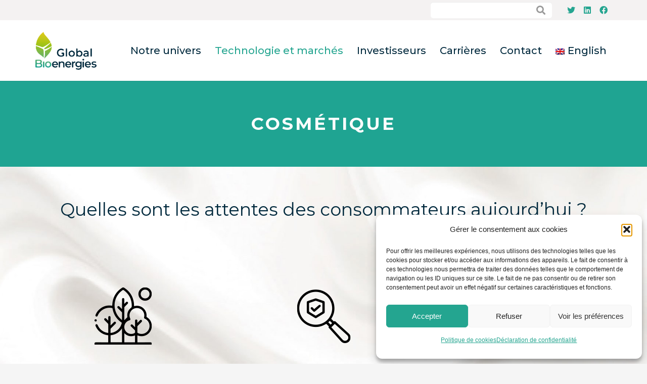

--- FILE ---
content_type: text/html; charset=utf-8
request_url: https://www.google.com/recaptcha/api2/anchor?ar=1&k=6LfbVKEaAAAAAO0DBJFtZv4xMdAM4yjL59yRCVW5&co=aHR0cHM6Ly93d3cuZ2xvYmFsLWJpb2VuZXJnaWVzLmNvbTo0NDM.&hl=en&v=PoyoqOPhxBO7pBk68S4YbpHZ&size=invisible&anchor-ms=20000&execute-ms=30000&cb=e970kgmhhenr
body_size: 48830
content:
<!DOCTYPE HTML><html dir="ltr" lang="en"><head><meta http-equiv="Content-Type" content="text/html; charset=UTF-8">
<meta http-equiv="X-UA-Compatible" content="IE=edge">
<title>reCAPTCHA</title>
<style type="text/css">
/* cyrillic-ext */
@font-face {
  font-family: 'Roboto';
  font-style: normal;
  font-weight: 400;
  font-stretch: 100%;
  src: url(//fonts.gstatic.com/s/roboto/v48/KFO7CnqEu92Fr1ME7kSn66aGLdTylUAMa3GUBHMdazTgWw.woff2) format('woff2');
  unicode-range: U+0460-052F, U+1C80-1C8A, U+20B4, U+2DE0-2DFF, U+A640-A69F, U+FE2E-FE2F;
}
/* cyrillic */
@font-face {
  font-family: 'Roboto';
  font-style: normal;
  font-weight: 400;
  font-stretch: 100%;
  src: url(//fonts.gstatic.com/s/roboto/v48/KFO7CnqEu92Fr1ME7kSn66aGLdTylUAMa3iUBHMdazTgWw.woff2) format('woff2');
  unicode-range: U+0301, U+0400-045F, U+0490-0491, U+04B0-04B1, U+2116;
}
/* greek-ext */
@font-face {
  font-family: 'Roboto';
  font-style: normal;
  font-weight: 400;
  font-stretch: 100%;
  src: url(//fonts.gstatic.com/s/roboto/v48/KFO7CnqEu92Fr1ME7kSn66aGLdTylUAMa3CUBHMdazTgWw.woff2) format('woff2');
  unicode-range: U+1F00-1FFF;
}
/* greek */
@font-face {
  font-family: 'Roboto';
  font-style: normal;
  font-weight: 400;
  font-stretch: 100%;
  src: url(//fonts.gstatic.com/s/roboto/v48/KFO7CnqEu92Fr1ME7kSn66aGLdTylUAMa3-UBHMdazTgWw.woff2) format('woff2');
  unicode-range: U+0370-0377, U+037A-037F, U+0384-038A, U+038C, U+038E-03A1, U+03A3-03FF;
}
/* math */
@font-face {
  font-family: 'Roboto';
  font-style: normal;
  font-weight: 400;
  font-stretch: 100%;
  src: url(//fonts.gstatic.com/s/roboto/v48/KFO7CnqEu92Fr1ME7kSn66aGLdTylUAMawCUBHMdazTgWw.woff2) format('woff2');
  unicode-range: U+0302-0303, U+0305, U+0307-0308, U+0310, U+0312, U+0315, U+031A, U+0326-0327, U+032C, U+032F-0330, U+0332-0333, U+0338, U+033A, U+0346, U+034D, U+0391-03A1, U+03A3-03A9, U+03B1-03C9, U+03D1, U+03D5-03D6, U+03F0-03F1, U+03F4-03F5, U+2016-2017, U+2034-2038, U+203C, U+2040, U+2043, U+2047, U+2050, U+2057, U+205F, U+2070-2071, U+2074-208E, U+2090-209C, U+20D0-20DC, U+20E1, U+20E5-20EF, U+2100-2112, U+2114-2115, U+2117-2121, U+2123-214F, U+2190, U+2192, U+2194-21AE, U+21B0-21E5, U+21F1-21F2, U+21F4-2211, U+2213-2214, U+2216-22FF, U+2308-230B, U+2310, U+2319, U+231C-2321, U+2336-237A, U+237C, U+2395, U+239B-23B7, U+23D0, U+23DC-23E1, U+2474-2475, U+25AF, U+25B3, U+25B7, U+25BD, U+25C1, U+25CA, U+25CC, U+25FB, U+266D-266F, U+27C0-27FF, U+2900-2AFF, U+2B0E-2B11, U+2B30-2B4C, U+2BFE, U+3030, U+FF5B, U+FF5D, U+1D400-1D7FF, U+1EE00-1EEFF;
}
/* symbols */
@font-face {
  font-family: 'Roboto';
  font-style: normal;
  font-weight: 400;
  font-stretch: 100%;
  src: url(//fonts.gstatic.com/s/roboto/v48/KFO7CnqEu92Fr1ME7kSn66aGLdTylUAMaxKUBHMdazTgWw.woff2) format('woff2');
  unicode-range: U+0001-000C, U+000E-001F, U+007F-009F, U+20DD-20E0, U+20E2-20E4, U+2150-218F, U+2190, U+2192, U+2194-2199, U+21AF, U+21E6-21F0, U+21F3, U+2218-2219, U+2299, U+22C4-22C6, U+2300-243F, U+2440-244A, U+2460-24FF, U+25A0-27BF, U+2800-28FF, U+2921-2922, U+2981, U+29BF, U+29EB, U+2B00-2BFF, U+4DC0-4DFF, U+FFF9-FFFB, U+10140-1018E, U+10190-1019C, U+101A0, U+101D0-101FD, U+102E0-102FB, U+10E60-10E7E, U+1D2C0-1D2D3, U+1D2E0-1D37F, U+1F000-1F0FF, U+1F100-1F1AD, U+1F1E6-1F1FF, U+1F30D-1F30F, U+1F315, U+1F31C, U+1F31E, U+1F320-1F32C, U+1F336, U+1F378, U+1F37D, U+1F382, U+1F393-1F39F, U+1F3A7-1F3A8, U+1F3AC-1F3AF, U+1F3C2, U+1F3C4-1F3C6, U+1F3CA-1F3CE, U+1F3D4-1F3E0, U+1F3ED, U+1F3F1-1F3F3, U+1F3F5-1F3F7, U+1F408, U+1F415, U+1F41F, U+1F426, U+1F43F, U+1F441-1F442, U+1F444, U+1F446-1F449, U+1F44C-1F44E, U+1F453, U+1F46A, U+1F47D, U+1F4A3, U+1F4B0, U+1F4B3, U+1F4B9, U+1F4BB, U+1F4BF, U+1F4C8-1F4CB, U+1F4D6, U+1F4DA, U+1F4DF, U+1F4E3-1F4E6, U+1F4EA-1F4ED, U+1F4F7, U+1F4F9-1F4FB, U+1F4FD-1F4FE, U+1F503, U+1F507-1F50B, U+1F50D, U+1F512-1F513, U+1F53E-1F54A, U+1F54F-1F5FA, U+1F610, U+1F650-1F67F, U+1F687, U+1F68D, U+1F691, U+1F694, U+1F698, U+1F6AD, U+1F6B2, U+1F6B9-1F6BA, U+1F6BC, U+1F6C6-1F6CF, U+1F6D3-1F6D7, U+1F6E0-1F6EA, U+1F6F0-1F6F3, U+1F6F7-1F6FC, U+1F700-1F7FF, U+1F800-1F80B, U+1F810-1F847, U+1F850-1F859, U+1F860-1F887, U+1F890-1F8AD, U+1F8B0-1F8BB, U+1F8C0-1F8C1, U+1F900-1F90B, U+1F93B, U+1F946, U+1F984, U+1F996, U+1F9E9, U+1FA00-1FA6F, U+1FA70-1FA7C, U+1FA80-1FA89, U+1FA8F-1FAC6, U+1FACE-1FADC, U+1FADF-1FAE9, U+1FAF0-1FAF8, U+1FB00-1FBFF;
}
/* vietnamese */
@font-face {
  font-family: 'Roboto';
  font-style: normal;
  font-weight: 400;
  font-stretch: 100%;
  src: url(//fonts.gstatic.com/s/roboto/v48/KFO7CnqEu92Fr1ME7kSn66aGLdTylUAMa3OUBHMdazTgWw.woff2) format('woff2');
  unicode-range: U+0102-0103, U+0110-0111, U+0128-0129, U+0168-0169, U+01A0-01A1, U+01AF-01B0, U+0300-0301, U+0303-0304, U+0308-0309, U+0323, U+0329, U+1EA0-1EF9, U+20AB;
}
/* latin-ext */
@font-face {
  font-family: 'Roboto';
  font-style: normal;
  font-weight: 400;
  font-stretch: 100%;
  src: url(//fonts.gstatic.com/s/roboto/v48/KFO7CnqEu92Fr1ME7kSn66aGLdTylUAMa3KUBHMdazTgWw.woff2) format('woff2');
  unicode-range: U+0100-02BA, U+02BD-02C5, U+02C7-02CC, U+02CE-02D7, U+02DD-02FF, U+0304, U+0308, U+0329, U+1D00-1DBF, U+1E00-1E9F, U+1EF2-1EFF, U+2020, U+20A0-20AB, U+20AD-20C0, U+2113, U+2C60-2C7F, U+A720-A7FF;
}
/* latin */
@font-face {
  font-family: 'Roboto';
  font-style: normal;
  font-weight: 400;
  font-stretch: 100%;
  src: url(//fonts.gstatic.com/s/roboto/v48/KFO7CnqEu92Fr1ME7kSn66aGLdTylUAMa3yUBHMdazQ.woff2) format('woff2');
  unicode-range: U+0000-00FF, U+0131, U+0152-0153, U+02BB-02BC, U+02C6, U+02DA, U+02DC, U+0304, U+0308, U+0329, U+2000-206F, U+20AC, U+2122, U+2191, U+2193, U+2212, U+2215, U+FEFF, U+FFFD;
}
/* cyrillic-ext */
@font-face {
  font-family: 'Roboto';
  font-style: normal;
  font-weight: 500;
  font-stretch: 100%;
  src: url(//fonts.gstatic.com/s/roboto/v48/KFO7CnqEu92Fr1ME7kSn66aGLdTylUAMa3GUBHMdazTgWw.woff2) format('woff2');
  unicode-range: U+0460-052F, U+1C80-1C8A, U+20B4, U+2DE0-2DFF, U+A640-A69F, U+FE2E-FE2F;
}
/* cyrillic */
@font-face {
  font-family: 'Roboto';
  font-style: normal;
  font-weight: 500;
  font-stretch: 100%;
  src: url(//fonts.gstatic.com/s/roboto/v48/KFO7CnqEu92Fr1ME7kSn66aGLdTylUAMa3iUBHMdazTgWw.woff2) format('woff2');
  unicode-range: U+0301, U+0400-045F, U+0490-0491, U+04B0-04B1, U+2116;
}
/* greek-ext */
@font-face {
  font-family: 'Roboto';
  font-style: normal;
  font-weight: 500;
  font-stretch: 100%;
  src: url(//fonts.gstatic.com/s/roboto/v48/KFO7CnqEu92Fr1ME7kSn66aGLdTylUAMa3CUBHMdazTgWw.woff2) format('woff2');
  unicode-range: U+1F00-1FFF;
}
/* greek */
@font-face {
  font-family: 'Roboto';
  font-style: normal;
  font-weight: 500;
  font-stretch: 100%;
  src: url(//fonts.gstatic.com/s/roboto/v48/KFO7CnqEu92Fr1ME7kSn66aGLdTylUAMa3-UBHMdazTgWw.woff2) format('woff2');
  unicode-range: U+0370-0377, U+037A-037F, U+0384-038A, U+038C, U+038E-03A1, U+03A3-03FF;
}
/* math */
@font-face {
  font-family: 'Roboto';
  font-style: normal;
  font-weight: 500;
  font-stretch: 100%;
  src: url(//fonts.gstatic.com/s/roboto/v48/KFO7CnqEu92Fr1ME7kSn66aGLdTylUAMawCUBHMdazTgWw.woff2) format('woff2');
  unicode-range: U+0302-0303, U+0305, U+0307-0308, U+0310, U+0312, U+0315, U+031A, U+0326-0327, U+032C, U+032F-0330, U+0332-0333, U+0338, U+033A, U+0346, U+034D, U+0391-03A1, U+03A3-03A9, U+03B1-03C9, U+03D1, U+03D5-03D6, U+03F0-03F1, U+03F4-03F5, U+2016-2017, U+2034-2038, U+203C, U+2040, U+2043, U+2047, U+2050, U+2057, U+205F, U+2070-2071, U+2074-208E, U+2090-209C, U+20D0-20DC, U+20E1, U+20E5-20EF, U+2100-2112, U+2114-2115, U+2117-2121, U+2123-214F, U+2190, U+2192, U+2194-21AE, U+21B0-21E5, U+21F1-21F2, U+21F4-2211, U+2213-2214, U+2216-22FF, U+2308-230B, U+2310, U+2319, U+231C-2321, U+2336-237A, U+237C, U+2395, U+239B-23B7, U+23D0, U+23DC-23E1, U+2474-2475, U+25AF, U+25B3, U+25B7, U+25BD, U+25C1, U+25CA, U+25CC, U+25FB, U+266D-266F, U+27C0-27FF, U+2900-2AFF, U+2B0E-2B11, U+2B30-2B4C, U+2BFE, U+3030, U+FF5B, U+FF5D, U+1D400-1D7FF, U+1EE00-1EEFF;
}
/* symbols */
@font-face {
  font-family: 'Roboto';
  font-style: normal;
  font-weight: 500;
  font-stretch: 100%;
  src: url(//fonts.gstatic.com/s/roboto/v48/KFO7CnqEu92Fr1ME7kSn66aGLdTylUAMaxKUBHMdazTgWw.woff2) format('woff2');
  unicode-range: U+0001-000C, U+000E-001F, U+007F-009F, U+20DD-20E0, U+20E2-20E4, U+2150-218F, U+2190, U+2192, U+2194-2199, U+21AF, U+21E6-21F0, U+21F3, U+2218-2219, U+2299, U+22C4-22C6, U+2300-243F, U+2440-244A, U+2460-24FF, U+25A0-27BF, U+2800-28FF, U+2921-2922, U+2981, U+29BF, U+29EB, U+2B00-2BFF, U+4DC0-4DFF, U+FFF9-FFFB, U+10140-1018E, U+10190-1019C, U+101A0, U+101D0-101FD, U+102E0-102FB, U+10E60-10E7E, U+1D2C0-1D2D3, U+1D2E0-1D37F, U+1F000-1F0FF, U+1F100-1F1AD, U+1F1E6-1F1FF, U+1F30D-1F30F, U+1F315, U+1F31C, U+1F31E, U+1F320-1F32C, U+1F336, U+1F378, U+1F37D, U+1F382, U+1F393-1F39F, U+1F3A7-1F3A8, U+1F3AC-1F3AF, U+1F3C2, U+1F3C4-1F3C6, U+1F3CA-1F3CE, U+1F3D4-1F3E0, U+1F3ED, U+1F3F1-1F3F3, U+1F3F5-1F3F7, U+1F408, U+1F415, U+1F41F, U+1F426, U+1F43F, U+1F441-1F442, U+1F444, U+1F446-1F449, U+1F44C-1F44E, U+1F453, U+1F46A, U+1F47D, U+1F4A3, U+1F4B0, U+1F4B3, U+1F4B9, U+1F4BB, U+1F4BF, U+1F4C8-1F4CB, U+1F4D6, U+1F4DA, U+1F4DF, U+1F4E3-1F4E6, U+1F4EA-1F4ED, U+1F4F7, U+1F4F9-1F4FB, U+1F4FD-1F4FE, U+1F503, U+1F507-1F50B, U+1F50D, U+1F512-1F513, U+1F53E-1F54A, U+1F54F-1F5FA, U+1F610, U+1F650-1F67F, U+1F687, U+1F68D, U+1F691, U+1F694, U+1F698, U+1F6AD, U+1F6B2, U+1F6B9-1F6BA, U+1F6BC, U+1F6C6-1F6CF, U+1F6D3-1F6D7, U+1F6E0-1F6EA, U+1F6F0-1F6F3, U+1F6F7-1F6FC, U+1F700-1F7FF, U+1F800-1F80B, U+1F810-1F847, U+1F850-1F859, U+1F860-1F887, U+1F890-1F8AD, U+1F8B0-1F8BB, U+1F8C0-1F8C1, U+1F900-1F90B, U+1F93B, U+1F946, U+1F984, U+1F996, U+1F9E9, U+1FA00-1FA6F, U+1FA70-1FA7C, U+1FA80-1FA89, U+1FA8F-1FAC6, U+1FACE-1FADC, U+1FADF-1FAE9, U+1FAF0-1FAF8, U+1FB00-1FBFF;
}
/* vietnamese */
@font-face {
  font-family: 'Roboto';
  font-style: normal;
  font-weight: 500;
  font-stretch: 100%;
  src: url(//fonts.gstatic.com/s/roboto/v48/KFO7CnqEu92Fr1ME7kSn66aGLdTylUAMa3OUBHMdazTgWw.woff2) format('woff2');
  unicode-range: U+0102-0103, U+0110-0111, U+0128-0129, U+0168-0169, U+01A0-01A1, U+01AF-01B0, U+0300-0301, U+0303-0304, U+0308-0309, U+0323, U+0329, U+1EA0-1EF9, U+20AB;
}
/* latin-ext */
@font-face {
  font-family: 'Roboto';
  font-style: normal;
  font-weight: 500;
  font-stretch: 100%;
  src: url(//fonts.gstatic.com/s/roboto/v48/KFO7CnqEu92Fr1ME7kSn66aGLdTylUAMa3KUBHMdazTgWw.woff2) format('woff2');
  unicode-range: U+0100-02BA, U+02BD-02C5, U+02C7-02CC, U+02CE-02D7, U+02DD-02FF, U+0304, U+0308, U+0329, U+1D00-1DBF, U+1E00-1E9F, U+1EF2-1EFF, U+2020, U+20A0-20AB, U+20AD-20C0, U+2113, U+2C60-2C7F, U+A720-A7FF;
}
/* latin */
@font-face {
  font-family: 'Roboto';
  font-style: normal;
  font-weight: 500;
  font-stretch: 100%;
  src: url(//fonts.gstatic.com/s/roboto/v48/KFO7CnqEu92Fr1ME7kSn66aGLdTylUAMa3yUBHMdazQ.woff2) format('woff2');
  unicode-range: U+0000-00FF, U+0131, U+0152-0153, U+02BB-02BC, U+02C6, U+02DA, U+02DC, U+0304, U+0308, U+0329, U+2000-206F, U+20AC, U+2122, U+2191, U+2193, U+2212, U+2215, U+FEFF, U+FFFD;
}
/* cyrillic-ext */
@font-face {
  font-family: 'Roboto';
  font-style: normal;
  font-weight: 900;
  font-stretch: 100%;
  src: url(//fonts.gstatic.com/s/roboto/v48/KFO7CnqEu92Fr1ME7kSn66aGLdTylUAMa3GUBHMdazTgWw.woff2) format('woff2');
  unicode-range: U+0460-052F, U+1C80-1C8A, U+20B4, U+2DE0-2DFF, U+A640-A69F, U+FE2E-FE2F;
}
/* cyrillic */
@font-face {
  font-family: 'Roboto';
  font-style: normal;
  font-weight: 900;
  font-stretch: 100%;
  src: url(//fonts.gstatic.com/s/roboto/v48/KFO7CnqEu92Fr1ME7kSn66aGLdTylUAMa3iUBHMdazTgWw.woff2) format('woff2');
  unicode-range: U+0301, U+0400-045F, U+0490-0491, U+04B0-04B1, U+2116;
}
/* greek-ext */
@font-face {
  font-family: 'Roboto';
  font-style: normal;
  font-weight: 900;
  font-stretch: 100%;
  src: url(//fonts.gstatic.com/s/roboto/v48/KFO7CnqEu92Fr1ME7kSn66aGLdTylUAMa3CUBHMdazTgWw.woff2) format('woff2');
  unicode-range: U+1F00-1FFF;
}
/* greek */
@font-face {
  font-family: 'Roboto';
  font-style: normal;
  font-weight: 900;
  font-stretch: 100%;
  src: url(//fonts.gstatic.com/s/roboto/v48/KFO7CnqEu92Fr1ME7kSn66aGLdTylUAMa3-UBHMdazTgWw.woff2) format('woff2');
  unicode-range: U+0370-0377, U+037A-037F, U+0384-038A, U+038C, U+038E-03A1, U+03A3-03FF;
}
/* math */
@font-face {
  font-family: 'Roboto';
  font-style: normal;
  font-weight: 900;
  font-stretch: 100%;
  src: url(//fonts.gstatic.com/s/roboto/v48/KFO7CnqEu92Fr1ME7kSn66aGLdTylUAMawCUBHMdazTgWw.woff2) format('woff2');
  unicode-range: U+0302-0303, U+0305, U+0307-0308, U+0310, U+0312, U+0315, U+031A, U+0326-0327, U+032C, U+032F-0330, U+0332-0333, U+0338, U+033A, U+0346, U+034D, U+0391-03A1, U+03A3-03A9, U+03B1-03C9, U+03D1, U+03D5-03D6, U+03F0-03F1, U+03F4-03F5, U+2016-2017, U+2034-2038, U+203C, U+2040, U+2043, U+2047, U+2050, U+2057, U+205F, U+2070-2071, U+2074-208E, U+2090-209C, U+20D0-20DC, U+20E1, U+20E5-20EF, U+2100-2112, U+2114-2115, U+2117-2121, U+2123-214F, U+2190, U+2192, U+2194-21AE, U+21B0-21E5, U+21F1-21F2, U+21F4-2211, U+2213-2214, U+2216-22FF, U+2308-230B, U+2310, U+2319, U+231C-2321, U+2336-237A, U+237C, U+2395, U+239B-23B7, U+23D0, U+23DC-23E1, U+2474-2475, U+25AF, U+25B3, U+25B7, U+25BD, U+25C1, U+25CA, U+25CC, U+25FB, U+266D-266F, U+27C0-27FF, U+2900-2AFF, U+2B0E-2B11, U+2B30-2B4C, U+2BFE, U+3030, U+FF5B, U+FF5D, U+1D400-1D7FF, U+1EE00-1EEFF;
}
/* symbols */
@font-face {
  font-family: 'Roboto';
  font-style: normal;
  font-weight: 900;
  font-stretch: 100%;
  src: url(//fonts.gstatic.com/s/roboto/v48/KFO7CnqEu92Fr1ME7kSn66aGLdTylUAMaxKUBHMdazTgWw.woff2) format('woff2');
  unicode-range: U+0001-000C, U+000E-001F, U+007F-009F, U+20DD-20E0, U+20E2-20E4, U+2150-218F, U+2190, U+2192, U+2194-2199, U+21AF, U+21E6-21F0, U+21F3, U+2218-2219, U+2299, U+22C4-22C6, U+2300-243F, U+2440-244A, U+2460-24FF, U+25A0-27BF, U+2800-28FF, U+2921-2922, U+2981, U+29BF, U+29EB, U+2B00-2BFF, U+4DC0-4DFF, U+FFF9-FFFB, U+10140-1018E, U+10190-1019C, U+101A0, U+101D0-101FD, U+102E0-102FB, U+10E60-10E7E, U+1D2C0-1D2D3, U+1D2E0-1D37F, U+1F000-1F0FF, U+1F100-1F1AD, U+1F1E6-1F1FF, U+1F30D-1F30F, U+1F315, U+1F31C, U+1F31E, U+1F320-1F32C, U+1F336, U+1F378, U+1F37D, U+1F382, U+1F393-1F39F, U+1F3A7-1F3A8, U+1F3AC-1F3AF, U+1F3C2, U+1F3C4-1F3C6, U+1F3CA-1F3CE, U+1F3D4-1F3E0, U+1F3ED, U+1F3F1-1F3F3, U+1F3F5-1F3F7, U+1F408, U+1F415, U+1F41F, U+1F426, U+1F43F, U+1F441-1F442, U+1F444, U+1F446-1F449, U+1F44C-1F44E, U+1F453, U+1F46A, U+1F47D, U+1F4A3, U+1F4B0, U+1F4B3, U+1F4B9, U+1F4BB, U+1F4BF, U+1F4C8-1F4CB, U+1F4D6, U+1F4DA, U+1F4DF, U+1F4E3-1F4E6, U+1F4EA-1F4ED, U+1F4F7, U+1F4F9-1F4FB, U+1F4FD-1F4FE, U+1F503, U+1F507-1F50B, U+1F50D, U+1F512-1F513, U+1F53E-1F54A, U+1F54F-1F5FA, U+1F610, U+1F650-1F67F, U+1F687, U+1F68D, U+1F691, U+1F694, U+1F698, U+1F6AD, U+1F6B2, U+1F6B9-1F6BA, U+1F6BC, U+1F6C6-1F6CF, U+1F6D3-1F6D7, U+1F6E0-1F6EA, U+1F6F0-1F6F3, U+1F6F7-1F6FC, U+1F700-1F7FF, U+1F800-1F80B, U+1F810-1F847, U+1F850-1F859, U+1F860-1F887, U+1F890-1F8AD, U+1F8B0-1F8BB, U+1F8C0-1F8C1, U+1F900-1F90B, U+1F93B, U+1F946, U+1F984, U+1F996, U+1F9E9, U+1FA00-1FA6F, U+1FA70-1FA7C, U+1FA80-1FA89, U+1FA8F-1FAC6, U+1FACE-1FADC, U+1FADF-1FAE9, U+1FAF0-1FAF8, U+1FB00-1FBFF;
}
/* vietnamese */
@font-face {
  font-family: 'Roboto';
  font-style: normal;
  font-weight: 900;
  font-stretch: 100%;
  src: url(//fonts.gstatic.com/s/roboto/v48/KFO7CnqEu92Fr1ME7kSn66aGLdTylUAMa3OUBHMdazTgWw.woff2) format('woff2');
  unicode-range: U+0102-0103, U+0110-0111, U+0128-0129, U+0168-0169, U+01A0-01A1, U+01AF-01B0, U+0300-0301, U+0303-0304, U+0308-0309, U+0323, U+0329, U+1EA0-1EF9, U+20AB;
}
/* latin-ext */
@font-face {
  font-family: 'Roboto';
  font-style: normal;
  font-weight: 900;
  font-stretch: 100%;
  src: url(//fonts.gstatic.com/s/roboto/v48/KFO7CnqEu92Fr1ME7kSn66aGLdTylUAMa3KUBHMdazTgWw.woff2) format('woff2');
  unicode-range: U+0100-02BA, U+02BD-02C5, U+02C7-02CC, U+02CE-02D7, U+02DD-02FF, U+0304, U+0308, U+0329, U+1D00-1DBF, U+1E00-1E9F, U+1EF2-1EFF, U+2020, U+20A0-20AB, U+20AD-20C0, U+2113, U+2C60-2C7F, U+A720-A7FF;
}
/* latin */
@font-face {
  font-family: 'Roboto';
  font-style: normal;
  font-weight: 900;
  font-stretch: 100%;
  src: url(//fonts.gstatic.com/s/roboto/v48/KFO7CnqEu92Fr1ME7kSn66aGLdTylUAMa3yUBHMdazQ.woff2) format('woff2');
  unicode-range: U+0000-00FF, U+0131, U+0152-0153, U+02BB-02BC, U+02C6, U+02DA, U+02DC, U+0304, U+0308, U+0329, U+2000-206F, U+20AC, U+2122, U+2191, U+2193, U+2212, U+2215, U+FEFF, U+FFFD;
}

</style>
<link rel="stylesheet" type="text/css" href="https://www.gstatic.com/recaptcha/releases/PoyoqOPhxBO7pBk68S4YbpHZ/styles__ltr.css">
<script nonce="liGDufVFIRJrjKroJKz5Kg" type="text/javascript">window['__recaptcha_api'] = 'https://www.google.com/recaptcha/api2/';</script>
<script type="text/javascript" src="https://www.gstatic.com/recaptcha/releases/PoyoqOPhxBO7pBk68S4YbpHZ/recaptcha__en.js" nonce="liGDufVFIRJrjKroJKz5Kg">
      
    </script></head>
<body><div id="rc-anchor-alert" class="rc-anchor-alert"></div>
<input type="hidden" id="recaptcha-token" value="[base64]">
<script type="text/javascript" nonce="liGDufVFIRJrjKroJKz5Kg">
      recaptcha.anchor.Main.init("[\x22ainput\x22,[\x22bgdata\x22,\x22\x22,\[base64]/[base64]/bmV3IFpbdF0obVswXSk6Sz09Mj9uZXcgWlt0XShtWzBdLG1bMV0pOks9PTM/bmV3IFpbdF0obVswXSxtWzFdLG1bMl0pOks9PTQ/[base64]/[base64]/[base64]/[base64]/[base64]/[base64]/[base64]/[base64]/[base64]/[base64]/[base64]/[base64]/[base64]/[base64]\\u003d\\u003d\x22,\[base64]\x22,\x22w5Jjwo3CjhZuOH5nw49dwpJxGFJ1dUhnw4Ilw6FMw53DqEgWC0/CrcK3w6t0w5YBw6zCo8KawqPDisKpWcOPeAxkw6RQwoIuw6EGw6YHwpvDkQLClknCm8O/w5B5OHxEwrnDmsKcYMO7VUc5wq8SDxMWQ8OhSwcTfMOUPsOsw6rDrcKXUl3CscK7TTJoT3Znw4jCnDjDvmDDvVIoQ8KwVgrCuV5pZ8KMCMOGPcOQw7/DlMKuBnAPw4LCtMOUw5kITg9dbG/ClTJAw67CnMKPUGzClnV8BwrDtXbDkMKdMTtyKVjDpXpsw7wmwrzCmsONwq7DuWTDrcKQHsOnw7TCnQo/wr/CoF7DuVAzaEnDsTN/wrMWPcO3w70gw5tWwqgtw7wow65GNcKJw7waw5/DqSUzIRLCi8KWfcOoPcOPw6gzJcO7Xz/Cv1UHwqfCjjvDiUZ9wqcAw58VDBUnEwzDijTDmsOYFMOqQxfDqsKYw5VjJChIw7PCsMKlRSzDsAlgw7rDtMKywovCgsKIbcKTc3h5WQZjwpIcwrJdw6RpwobClnLDo1nDgCJtw4/DtXs4w4pTfUxTw53ChC7DuMKgJy5dH3LDkWPCuMKqKlrClcOFw4RGFRwfwrwQVcK2HMKVwrdIw6YLYMO0YcKkwodAwr3Cn3PCmsKuwrs6UMK/[base64]/Ct0LCpMKaOV3CjkrCtjpYwqnDgWzCicOjwovCkyhfRMKcR8K3w79WSsKsw7MWU8KPwo/CtSlhYB09GEHDvRJ7woQ6TUIeRxkkw50MwrXDtxFWDcOeZDvDtT3CnGTDqcKSYcKzw55BVQAuwqQbeEMlRsOHf3MlwpjDqzBtwpZtV8KHPAcwAcOHw5HDksOOwqLDkMONZsOnwoAYTcKWw7vDpsOjwrfDtVkBZgrDsEkqwqXCjW3DjiA3wpYLCsO/wrHDtMOQw5fChcO2C2LDji8vw7rDvcOfAcO1w7kbw7TDn03DvgvDnVPChk9bXsOychvDiRd/w4rDjlsWwq5sw6UaL0vDlMOmEsKTbsKBSMOZU8KzcsOSYi5MKMK7VcOwQXROw6jCii7CmGnCiDDCsVDDkWxMw6YkNMOoUHErwp/[base64]/DikjDjcOaTTENfsK7w7Nbw5rDiFXDt8ORDcO8ejbDlHbDrMKMO8OuBEc/w5Yba8OhwpEPFcOLLRQawq/Cj8OlwqtbwocUUj7DhlUIw73Dq8KzwpXDksOYwoJcGBLCmsKhEFoXwo3DvsKzLwo8f8OswqrChjnDo8OjAm8uwo/[base64]/DrsOBwofDnsKCw6cNQSs6w4IEEsOAN8OwAwTClMKOwq/CjMOsZMKXwrMNAMKZwovCucKxwqkzUMKAAsKRFy3DuMKUwq8Yw5RGwpnCmgLCp8Okw4/[base64]/[base64]/DsnfDu8KXKDLDlXo2wrXCnsOJwqQPwpPCkMOhwpnDnDrDmHwSQUHCpD8bI8KifsO/w4E6fcKAbMOtNX0Jw5jChsOFTRXCpMK5wrgMcX/DlcO/w6hBwqcVDcOuBcK/MALCpUJKC8Ktw5PDmh0tWMODDMOew4UResOBwpUkOGohwps+OmbCn8Onw7ZqTTPDsGpgKjDDpxg4IMO3wqXChCEqw6jDicKJw7cuBsKiw7PDhcOUOcOKw7vDgwfDmTgzUMK5wpEZw6p2GMKIwps+TMKaw5nCml9pNB3Dgh04F1xnw6LCjF/CisKfw5HDk0x/BcKGbQbChn7DhCjDpCPDmDvDosKOw5PCjy1XwoIxIMOqworCjEXCr8O7X8O0w4nDuCIQSELDocOKwp3DpWcyPmjDj8KHWMKEw5N/w5nDhsKHBAjCj2DDokDDucO2wp/CpkdldcKXKcKqKcOGw5N+wqHDmAnDu8OtwogvAcKcPsKadcK/dMKEw4hkw6BMwod9csOIwoPDi8OawooLw7DCpsO9wqMMw45Bwp8EwpHDoFlEw5FAw6vDrsKJwrnCgzHCt07Dvw/DnxfCrMOpwoLDsMKhw45dPww8A2pAUnLCvSrDiMOYw43CrMKob8Kjw49sH3/CulAxRwnDrnxoFcOcHcKvDTLCsyDDtgrCmyrDsxrCp8OaP3hww6vDocO/O0LChsKMZcOwwrJ8wr3DjMO6wp3CtsOIw4LDrMO8D8OKV3/[base64]/[base64]/CtMKmc8Ocw4kwYsKhV2Eqw71Aw4NlTMOYQsK6JcOXBGVWwpzDo8OIFkBPZHlLQ2ZYNzXDkmURUcO4VsO5w7rDq8KKPTZVcMObOBkme8K1w6TCtidQwqpqeRfCj2xRbljDmcOMwprDusK9U1fCiTBbYAHDgE7CnMKjBg/DnEFhwqLCgcOmw73DoznDkkMFw63Ck8OTwq0Rw5TCmcOTX8OGM8KPw5/[base64]/DvMO4wph+w6HDgMOtB8Kcwph4w5M8O2YywolKFU7CgzbCtj/Dq2nDqjvDvxRqw6fChR7DtcObw5rCuyXCqsOabzZ1wptXw7Aowo7DpsOsWQRjwrcbwqBgXMK8W8ObXcOIG0haXsOzEQ3Dm8Obc8KkcFt5wq3DmMO8w5XDksO/F1sowoVPDCvCsxjDp8OlHcKHwq3DmyrDhMOOw6V+w6Y/wolgwoFgw6vCoglRw4MxcyZHw4XDr8Kaw5HDpsO9wpLDv8OZwoMddzs6acKVwqwcalMpQBAAan7DuMKyw5YsCsKFwpwDMsOGBHnClxbCqMO3wpHDvwVawrrCh1JHAsKYw4TDqX4tAMOxeFjDnMKow5vDr8KXNMO/e8OswoXCtRXDrj9iNm7DmcKYK8Ozwq7CgG3ClMKyw5xEw4DCjWDCmlfCtMOvecO3w6EWXMKRw5vDgMOww5xHwrPDqXDCrDZhUmIsFHcbOsOgXkbCpzvDg8Olwr/DmcONw6Euw67CslFLwoRYwqTDrMKhdQkXJ8K8XMOwGsOPwqPDucKEw6XCi1/Ckw4qIMO1U8KaEcKtTsOqw4XDny4Zw7LCgT1UwpMwwrAhwpvDksOhwo3DgVPDsXrDiMOKbG3CkCDCmcOVNnBiw55jw57DvMOKw49ZAArCmMOHAm5mE0AlIMO/wq9Nwr9iKjtRw6hFworCi8OKw5/[base64]/w4xTTcOjLsOTEgLCjsOxEsOYdsOrw5QyfcKTwr3Dh3JQwqo7NCwhMsO4fhzCgmdXEcOldMK7w7DDjQjDhBzDrEgfwo3CtEJvwpTCvAApIBnDucO4w58Iw7VNAj/CsUxGwqjClnt7PDnDnsOgw5rDpClDRcObw5Vdw7nCs8KCwpPDlMOpPsKkwpIGIsOcf8KtQsOubHwLwoXCu8KnbcK0YRgcUcOgFGrDkcOlwo18UxvDsgrDjTLCvcK8w5zDnQzCrHHDt8OxwqMFw5Rxwrx7wpzCscKtwrXCmQZfw5Z/fW7Dv8KHwqtHf14rVGt5SkvDp8OOfHNCXjJeP8KFMcOKKMKvXDnCl8OOFCXDo8KJB8K9w47DuRt1PDYdwqIFesObwrDClh9PIMKIdCbDocOgwoNbwq4iFMOyVjDDmBnCiRA/w6Ilw5/DqsKTw5bCkHceJEJBX8OXA8K/K8OxwrvDtidLwoLCicO7bhMTXsOhBMOowoPDvcO2HjLDh8K0w5w2w7I+ZR3CsMKGOQHCpjJVw4HCmMKObMKmwp7Cv14dw53CksKpCsOcN8OEwrUBEUrCuj4eb2RmwpDCsAcHPMK8w5TCnB7DoMO+wrQ6PSjCmk3DmMOxwr5KLGMrw5QyEDnDuz/CnsK+VWFHw5fDkA44MlcaLmoEaSrDuDFbw5drw7pvL8ODw4hXc8OFAcKewopjw5sudglAw4DDrFxqw6lqXsOmw4MZw5rDuFzCsW4PPcOrwoFHwqR/[base64]/DicKmTxbDuH/DvXLCm8OuFVwSMmchw65owr4yw7VfVxR7w4nCqsKww5vDsmQSwrsbwpLDm8OXw5wqw4HDt8Oef2AawptWaxVPwqjCk285WcOUwpHCi2phbk3Cr20rw73CsEVpw57CusOydwJkW0HCkxfDjgoLdGx6w5JDw4EvLsO+wpPCl8KDHggGwrt0AR/Ck8KAw6w6w6VGw5/ColXCicKsEzjCkDhaecOJTSfDtQkzasKpw79APFxiR8K1w4oWPcKeEcKzGWRwJ3zChsOxQ8OtbW/CrcO0Ty7Co1/[base64]/Dhm1SIjvCnmJgB8KGJxJzwpXCksKUQkvDicKjZMKNw63ClsKbP8K5woxjwrvDj8KHcMOKw4zCl8K6esKTGW7CkTnDgTQ9bMK9w7zDgMOMw65TwoIZL8KPw7VeOzLDgl5BMcKMJMKRSCAkw51vfMOKdsKiwofCn8Kdw4RsYATDr8KswqLCvUrDky/DmMK3SsK0worCl1TDm2bDv2HDgn4lwqwcS8Oiw5/Cs8O4w54ZwoXDlcOJVCFww4xYd8OtX2dKwoQow5fColtDLVLCijXCocKaw6VcWsO1wp8yw5w/w6rDh8KfClxbwpPCligTbsKEGcO/bMKswqjCrWwoWMOkwojCrMO4PWVcw5TCqsOLwrVEMMOpw6nCkmYqMEjCuA3CtMOowo0WwozDpMOEw7XDsBnDtk3DoQDDk8OBwoxIw6NMZsK+woR/ZyYYW8K4H0ljfcKFwo0Mw5XDsgzDnVfDo3DCicKNwrXCozXDqcKuwozDqkrDl8ODw4/Cgwwaw4ESw6Jgw6s4U14wN8KPw4AGwrzDsMOAwr/CscKtZC/CnsK2Z0wlcMK0bcKBasOnw4FgTsKgwq07NxfDgsKWwonCuWFVwonDvjbDoQPCuBQ6JnYwwqrCnX/CucKpRMOOwr8FEcKEM8KJwpzCg0B4R20tJsK7w7AZwpN7wrJJw6TDoRvCncOCw5Q2w4zCsGoQw4s0c8OKfW3DvMKowpvDqTvDn8K9woTCqQE/wq53wokewoRfwrMMBMOfW2LDk0bCp8KUGFTCn8KIworCu8OcPgl0w5jDlwtNXyHDtmXDoXM2woZzwo7DnMO+Gj9kwrUjW8KjBDvDrGhBWcKnwoHDlC3Cj8KUwo4eRSPDs1tROUjCqUAQw5vChU1Sw4zDlsKzQ1DDhsOow7vDlGJ/M0URw797DWjCnmhlwqrDlMKmwojDjDTCl8OncSrCt1jCgFtPUAMiw5w3RMOvAsK+w5PCnyXDhXHCl3FsaTw6wqo9H8KGwr9sw6sJeE5fE8O0ZBzCk8OhREEsw4/DnmnCnEfDnj7Co1dlWkw6w6EOw4XDh3nCqFvDlcOowpo6wqLCoXgGLgJzwofCsF0LLTtrLR7CvMKaw5UrwpRmw6IuHsOUB8Kjw4NewrkdfCLDs8OYw4lVw5zCrDMqwq48bsKxw6DDoMKKesOmAFvDusOWw5/DnyZ9cUg2wowFG8KVOMKwYELCoMORw5nCi8OkBsOeBmcKIw1+wrfCvQQkw6HDsALCr3VpwpLCl8O+w7HDkz7DssKRGH8PG8Kzw63DhV5JwoPDm8O/[base64]/CvsO3wr3DncKUfMO4E8OXNMKxZ8KnDsOHWyjCsxUJO8KXw5vCn8OOw7HDhj4hOMOOwoLClcOCGmICwrPCnsKPIgLDoH0lbXHCsAIaecKYXDLDtwonU2fDnsKIWi7ClkYTwqsoAcOiZsKHw5zDscOLwqNUwrLClSbCvMK8wpXCr2U0wq/CnMKCwopGwrggDMKNw4MJBcKEUEMuw5DCqsKbw6ZhwrdHwqTCnsK7bcOpOcOoOsKDXcKuw5kWaSzCkE/CssOkwpYCLMO/XcKbDRbDi8KMwp48wrXClTjDl13CiMOGw5pxwrJRZ8K/wpnDkMO6MMKnasO8wonDkG8jw4FKVyxnwrcyw50Jwrsuay8Swq7Chw8Sf8KTw5lCw6bDoTTCvwk1cnPDmXXCuMO+wpZKwqHCsD7DisO7wqvCr8OSVSVZwp3CpsO/[base64]/wrTDi8OqwrpFHxkSwozCh8OBa1DDk8KIT8Oaw4QYw5gaIcOvN8OYHsKFw4wvJcOoAnHCpEsDFBAVwofCuEorw7nCosK2NMKaL8O8wqrDu8OLMn3Dk8O4GXo2w4TCj8OoM8KjJHHDk8KIQCPCucOAwqNiw4hqw7HDj8KVRSd2KMOWSV7CpUpCAMKfIx/[base64]/CpzXDrMKzHsOmw4zDn11NOW/[base64]/Dj4/NQUFNsKASMONT8OHJh/[base64]/Dm8KRwpfCsjjDlMKQTsOAwps3wrTDkcKKw5fChsOxM8KhWEJKTsKodBXDpg7CoMK6MMOQwrnDi8OiPF8ywoLDl8ODwrkBw6PCvijDtsO0wonDnsKQw4XCtcOSw440FwNsMifDk0Mpw4IIwq9bLHZAOk7DssOgw5HCtV/CusOrPSfDigfChcKQfcKIS0DCo8OGEsKmwoFAaHlAHsKZwpFcw6DDrh1Twr/DqsKdG8KWwoEtw6gyHcKRJirClcKeIcKzNARwwovDq8OVBMK4wrYNwoRwbjJAw6bDgikqccK3KMKBKXR+w5FLw5TCocOBIcORw69kJcOnAsKfQzRbwoTCncKAKsKsOsKveMO6YcOTasK1NWAjHcKCwrspw7TCjcOcw4JMOVnChsOaw4PCjB9OFlcQwq/CgmgDwqLDs2LDnMKHwos6VCrClcK5dgDDh8OVdVPCgwXCvVFqI8KNwpDCpcKbwpNIcsKXBMKew44Iw5TCv3QEcMO/UcKnZgopwqrDk3MXwpIpKsK2ZMOcIVXDunAnPsOwwo/[base64]/CiAFGwonDsAPCicOUFj/[base64]/DscKmYDPDtMOEw6XDj8KTbxpLNcKiwpbDm24ifmcvwq8rXHXDpG7Dny9RVMK5w6UTw4nDu0DDt1zDpGfDrVPDjzDCssKfCsKhW2Q2w7YpISV5w44jw4IlL8KLbVJ1KQYjDDhUwqvDjDbCjA/DgMOGw6wqwpgmw6nDnMKiw4dxQcOVwoHDucORISTCgGPDpsK7wqQRwqUAw4Y6UmTCsUsLw6YKUyHCmcOfJ8OZZk/Cj2YPHsOVwrg7bVEdIsOTw5TCtyYzw4zDt8Kow4jDpMOjFgtERcKhwrnCosOzdQ3CqsOqw4LCtCnChcOywp/CnsKHw7ZOFh7CssKYecOaWD3CgsKPwq/DlTkowoXClFpnw5jDsBo4wpXDo8Kgwo4owqcAwrLDuMOeT8Oxw43CqQx/wo0cwolQw7rCrMKtw78fw4FXKMOFZyrDnETCocO+w5EYwrsGw4k0w4QJdy1zNsKaFcKuwqABKGDDqSzDmMOIb2I0DMK2Pnl+w4kJw5/DlsOCw6HCiMKsEMOQTcKJYmjDiMO1C8KEw4HDnsOEAcKrw6bDhHbDgyzDgSrCtGksLcKLRMKmVx/CgsOZHkAtw7rClwbDimkkwo3DhsK4w6g8w67Ck8OaTMOJMcK2I8KFwqYvNn3DultDIRnCpsOKKSwEL8OEwoMowoEkQ8OewoBOw798wodSR8OWNcK/wrlFRSx8w75KwpjCu8OfTMOlTTPCiMOIw79Tw5fDkcK5dcO8w6HDgsK/wrUOw7HCg8O/N1fDiFE0wrfDjcKXJHdjb8KbNhLDlMOdwpZ8wrfDusOlwrwuw6fDtE1aw4BUwpoCw6gSUgHDj0LCvmDCiQzCpMOYdUrDqE9QPcKpUT/[base64]/DpDI5wrApw6TDoMKHXVXDiipPOcOcTMKSwoXCrsOtayMobcOiw4jCrAjDp8Ktw4nDkcOLd8OvFR48YSgAw4zCjnJgwoXDu8KlwoAgwosTwqLCog/CqsOjYcOywo5Ydz0GM8K2woMBw5nCtsOXw5VpKsKRNMO9AELDv8KMwrbDtlHCv8OXUMOZfsOCKU1KXDYUwpIUw7Fqw7LDpzTCtRp4IMOsNGrDhypUQsK7wr7Dh110wqbDlDx7SBXDgG/Dh2lJwrNVS8ONZwovwpVbAUo3worCsk/Dk8OKw68IN8OTE8KCTsKZw6xgA8Kqw6vDjcOGU8K4w5vCkMONHXjDgsKmw4hmR3nCtDfCtCcOTMO6dkRiw77CvGPDjMOfFWfDkGhpw5ATwrPCsMKfw4LCpsK5UwrClH3CncK4w7rDhcO7T8O3w4Ysw7bCkcO+fREuZzdNAcK3wrvDmmDDhAfDsggywrN/[base64]/[base64]/w4RwworDg1J/[base64]/HmDDmsOmEmd/[base64]/[base64]/DsktrU8O3CcOWwqzClwbCvcK7csOtwpfDvCl3BAnCmgPCuMKvwrIYwoTCiMO2wqLDnRHDtMKgw6LClTopwo/CuirCicKjHQwPJULDiMOOWinDt8KRwpsxw4rDgFQIwol6w7DCnFLCpMOgw4bDtcOpP8OKGsKxdMOfCMK4w4ZZU8OCw7zDsEdee8ODGcKCYMOXF8ONGATCvsKzwo4kQQPCiCDDjMOJw4LClCIvwo5Qwp/CmwvCgn0FwrHDr8KNwqrDlUx8w5JjPMOnKsOrw4EGS8KWPhgkw6vCrV/DjMKiwpdncMO9HH8awrQDwpI2LzrDliwYw54Zw4taw5bCpEDCtXFZw47DgSc4TFrCgm0KwoTCtUrDgk/DrcK0WkY9w4/DhybDqg7Dq8Ouw6/DkcK6w55ewrFkNwTDtW1Dw7DCjsKtKsK2w7LDg8O8w70eMcOjH8Klwothw4s5dgopRDfDl8ONw5fDoyvCpEjDlFTDskIiYl86LS/CmMK/d2wDw7TDsMK6wp0mLsOlwqMKbQDCjhocwojCh8KSw6fDqg1cRh3DlS5Iwq8qaMOawo/[base64]/w64cRMKXK8KUw4hmw6PCjsOyAzQ4w4sQwrzDpijClsOiMsOFMyXDi8OZwrxPw4M+wrLDi3nDnGEpw5MnAn3DiTkNQ8OfwrjCoAs6w4nCjsKAHVIHwrbCqMO2w6/Cp8OhcD8LwooNwqbCgwQTdgjDgxvCssOnwpLCkj1LOsKiB8OCwqbCl3vCrn/[base64]/Dknt4SFbCtcKVwqjDmWthw51EwqrClFlZwoTCsU3DhsKUw5Fzw4/DlsOEwrMAWMO/D8O3wqzDjsKqwqdFTngpwpJowrjCiiDCt2MNGDwaaV/[base64]/[base64]/HBgmwr9Cw5vDkMK8woo2wqzDuDh8w4jChyPCn2XCrcKkwoM0wp7DjcOhwpQGw4PDscOUw7bDgsOXcMO2K1TDn2EDwrrCtsK/wqVjwrjDpcOFw7IkHD3DgcO5w7kVwrVQwrXCrQNlw4w2wrTDmWJdwplQMHDClMKsw6IVLVADwq7CrMOQRlcTEMK6w4wVw6p6bBB5MsOPw60pEUVYbxomwplQd8Osw6xMwp8Yw4HCnMKqw4VoFsKDFU/[base64]/CtHbDhmUAMw3DpMOJd3HCrCPDtcKcOzfCscKGw4HCicKnJkdeBFJNJcKZw6IhHjvCoEJMw6/DpEhXw68NwoTDoMK+D8OGw4jDg8KJBHXCosONCcKRwrVIwoPDt8KuC03Dq34Cw63Dq1cBYMO6e19+w5nCnsOHw5nDk8OsIGvCvhsDJsOjE8KWR8OFw6pAACnCusO0w5nDpMKiwrnCrsKNw7Y/CcO/[base64]/MT3CnsOZw7TDrcKOw7/[base64]/wr9oLMKWB8Kyw5DCg2BdbsKOwrVjFCoqJsO+w6DCqEfDgsKVw6PDh8KVw5/CmcK7C8K5ZC8NX3XDscOhw5EULsO5w4bCoE/[base64]/DqsOEHMOhwoBbw7/[base64]/DgE3Dp2DDrMK5w7RFwq3Dj8Ozw7IRPBnCo2DDkShww5glW3zCjHjCgsK+w4JcPFxrw6PCtsK0w4vCgMKmDGMkw6oSw5BhKmJQecK2DEbDisOlw67CoMK/wp/[base64]/CusKyw7RRw7Rcw4wRwpdkG8O3wpFqECrCo0I7w4XDpB/[base64]/w7Bwwr9VdA0TLsKyw6Y7XMOow4DDg8KPw6IlOGjCssObMsKwwrvDqFHChwQiwo9nw6cqw6hiIsOAQMOnwqsea0nDklrCvF/CmsO9DxlneAoYw6nDhRt4JcK9w4YHwp0dwpfCjVnDvcOdcMK0T8K2eMOVw5AIw5s0Sm9BbF91woMlw6Efw6BlUx7Di8O3csOkw5Z8wrLCl8Khw4jDqkdEwoTCocKWKMK3wp/CjMOsVi7CnwPDrsK8wqLCrcKMQcKIOSrCl8Kfwp/DkCTCqsOxLzrCo8KVfmEfw6o+w4fDmXLCs0rDvsKww54aOwHDkEnDrMO4QsOnVcOtb8OObDXDjFFswpwDbsOBHyxefBJcwpHCn8KdTHjDgcO4w4XDkcOKRwU0VSnCvMOnSMOCeC4FGXJhwpnCgwF+w4HDjMOhKBAew4/Cs8KWwoJjw6cGw4fCo2low7dfHTRVw4/DgsKHwpLCn1TDmwhaUMKQDsOawqPDsMOGw74rGlt/XSYObcOpEcKQPcO8D1jDjsKmZcKiDsK8woXDgBDCtjwqbWk5w4vDv8OvOxXCq8KMDEXDsMKTbwfDlyrDp27DkSLDocKkw7kMw4/Cv3x9Xk/DjsOyfMKGwpdkdEDCrcKQFiIRwq8JIhg4P0c8w7XCt8OiwpRTwoDCnsOPPcO7H8OkBnzDi8KXCMO1BcOqw75jBTzCt8O/R8OMOsKRw7FqbQxpwqzDhFcpJsONwq3DlsKDwpd/[base64]/DvnXCscKRw7nDrEnCscKZwpbCpXXDhcOIUcK7bBnCuSfDkgXDhMOpcmpgwpXDrcOEw6ppfjZtw5DDn3jDmMKAWzrCi8O/w7PCnsK4w7HCnMKpwpMzwr3CrmvDiTzCr3DDqMKmKj7ClMK/DsO0fsKjE2lJwoHCm2nDo1AEw6DDksKlwp1BG8O/[base64]/CvsKzwo3DlsO/wqgIAcK9LcO5w7TCj8K5w69twqrDn8OrYBwNHThkwrVBEmVOwqoFw5ZXXk/CqsOww49wwqUHTyXCncOabg3Cgh0mw6PCr8KNSAXDhQwfwqnDgMKHw4zDpMKNwos/[base64]/CvsOKW2EIwpXClHTDvcOaCcKHHBfCqsKJwrzCrcOEwrvCp38HTCVHfcK1Swppw6o+ZMO4wppJEVpdw4DCj04HAD5XwqvCncOqCMOmwrZDw4F1woIaw7jDvS06KxsIPRNCXWLDuMO3GDRIDw/DqTXDvUbDmMOJHQBsPm90Y8KFwrDCn1B9ZUUCwpbCv8OlJ8O8w7ATd8OuPEIxGFHCoMO9KxrCiQFLYsKKw5rCpcKNPsKOHcONBQ/DisOUwprDlhHCqHtvYMO9wr/Di8O9w5Vrw6UOw7bCrk7DnDZcCMOuwrvClsOMACJmUMKew5tVwrbDlGzCpMKBbGwXw7Iew619CcKqER86TcOPf8ODw5XCtjNrwp9awo7ChUpEwoIHw4HDjMKxZcKhw63Dsw1Ew6ZUcxojw7DDn8KVw4rDuMK/fW/DimXCq8KBRhwUKmPDk8KcEcKFWRdaZ1k4MyDDmsKMFiA/[base64]/DuUkhecKKwokiEEwHGMKReMOwwpXDjsOYw6jCucOuw756w4bCoMOeG8KeK8OnXUXCj8OWwq1awqIIwqsbEgPComrCsTxYYsOnOVHCm8KvC8KbHW7CmMOiQcO/[base64]/DgcOnwrbCh8K/wrrCicOww6rDinHDtMOMw7pyRBlKwp7Cl8OZw6zDmykHIS/Ch2NaX8KVNMOgw5rDvMK9wrRxwqF8V8O4KyPCiXrDpHbDmMK+EMOiwqI8a8K+H8O5wqbCqcOMIMOgfcKww57DsEwUJMKUaW/[base64]/ChANNwp/CmmnDrizCs252w6RPSRQHE8KRc8K3Ex0IJR9zOcOhwqjDuS3Di8OVw6jDpXHCj8KWwpIxJ1LCscKjFsKJK2hWw71gw5TCqcObwpbDscK2wqYMD8OOwrk5X8OeE2R9dmTCoX7CihnDs8OYwqzCp8K9wp/CuAJOLcO7VArDqMO1wrp0OHHDlFrDvHjDmcKawpTDssOow7F+BH/[base64]/[base64]/CvidEwqsDGMK4wpMtKjdAwroGDW3CjkZGwpljAcKIw63DusKcQDZ9wo1/[base64]/DicK8MsKjwqXDulXCgAAQKcKfPkbCu1XCjh0FG2rCq8OMwrgXw4pcS8ObVXDCgsOuw4XCgcOaaG7DksO9wpB3woF0GH1rCsOifCx4woDCucOzYB01YFx0GMORaMOcAV7DrgRsQsKeK8K4Z0cnwr/DpsK5d8KHw6IFfmjDnUtFfGzDgsOdwr7Dvg/CnVnDlWDCoMOpDT52U8KHUCFzwpUCwrPCpcO4Y8KdKMKjfiBJworDvXkXDsKiw5rCnsKcI8KXw5bDucOYRHcjC8OWA8OEwqbCvGjDhMKscGjCl8OFSj/CmcOzSjQrw4BEwr0owofCk1bDr8OIw5A2WsOoF8OMbcKabsOqBsO4NsK6BcKUwpYDwpASw4Mewox4XcKPO2HCusKdYCwSHkNxJcOcP8KrEcKwwolFQXDCsmHCtV7DgsO9w5h+WjvDvcK/[base64]/DgsKNLXPChWY9w5gOwrjDh3XCgklww5t8wq5nw58CwoLDvQEMZcK6ecKuw7nCq8OIw5NjwoHDncONwpbDmFskwqcKw4PCsifDvlfDvVbDrFjCo8O0w7vDvcO0XDhpw6krwr3DrVXCiMKBwpDDn0ZCAXjCusOWY3IHW8KBTwE2wqzCvD/CqcKrP1nChMOeEsO5w5LCuMOhw6jCl8Kcwp3CkQ5swqI4ZcKKw6EGw7NRwofCvhrDoMO/LRDCsMOlKFXDgcOTLlliNMKLUcOpwqvDu8K3w4jDmllONXvDh8KZwpc4wr3DiULCtMKQw6zDpsOwwq8Vw4XDoMKRTAbDlx9FKDzDpCdiw5RHIHLDsyrCq8KBZD3DocKiwoofcQ1YB8ONNcK8w7vDrMK7w7zClVoFR2zCj8KkJcKew5RvambDh8KwwrXDuQMTQw/DrsOlR8KAwrbCvXNbwpNswq7Cu8OzVsO0w4fDg3zClTwNw57CmhJDwrvDsMKdwp7Ck8KZasOYwrTChG/CsWDCj2x2w63DrmjCr8K+BWMObsKmw5DDhAB/PhPDucOlE8KQwq3CgnfDpcOJEMKHJEx4FsKEdcOgPwsyU8KPccKQwrfDm8OewofDgVdjwrt6wrzDl8OfA8OIU8KsOMOoIsOOPcKdw6LDu0XCrGPDuXF7ecK9w4PCncO+woHDpsKwZcOcwpzDvxEfAxzCowrDqTVYBcK/[base64]/CmRjCosOzFB/[base64]/CocO2wr04w73CpzrDvcKWJyPDgTlCwr3CjsKww49Mw4B0e8KfejF0PXRqIMKEG8K5wqBgVUDCp8O/UkrCkcORwqXDpMK8w7siT8KlKsOqLMOqYlUJw68rEQHDssKSw50Gw6oaYlFawqPDpUjDj8OFw4BUwot0TcKfQsKKwrwMw5szwrXDiQjDnMK8CQJlwrvDoD3DnW7ChH3Ch1fDkjfClcOtwqd3UMOMTmJneMK9UcK/QTJHN1nClgPCs8KIw7rCgy1QwpdsSH0Ow7UXwr4Lwr/Ch2XCskxEw5oLdW7Cg8Kfw6bCtcOgKnpcecKyMmR5wqIzZsOKBMOsVMK6wqhzw5fCjMKIw6twwrxFesKUwpXDpz/Dqktuw7vCu8K7Z8K7wo8zCU/CnULCqMK7McKtLcKxF1zCpHQhTMK7w7PChsK3w40Uw6jDpcKaAsO0YXVrP8O9EwhLGSLDhMKpw4R0wr3DhgLCs8KgJsKww5UmQ8KOw5TCrMKNWzXDvBrCq8K2YcOVw5HCtQjCjDYEKsKUNMKJwrPDuCXDlsKzwp/Cu8KVwqkjKh/[base64]/Dqz/Cu8Oiw7rCusK6w6lnJXM9wrDDnBbDk8KKIV88WsKubzdww7PDpcOtw5jDjhVVwp42w75YwrfDu8KsJBcvw7rDocOzXcKZw6NQPyLCgcOwFwk3w7J+ZsKbw7nDhTfConvCgsOgPU7DtMOZw4/DksO8TkbCjcOXw4MkWVjCm8KYwr9TwqbChVd+RWLDkTHDosO0dgTCj8OZBndBEcO5BcKWI8O7wqsHw5/CmjJHH8KhGMKjDcK9QsO+fRnDt27DpHbCgsOTBsOxEcKPw5ZZLsKCb8O/[base64]/[base64]/w6AeAcOPw7R1w57Dp8KKIDorfWo/WmwmKS3CoMO/EX4sw6/DqMOQwozDo8OQw4lCwrnCoMO/[base64]/[base64]/DumMFwpvCg8Omw4XCi8OHHcOwBRNZSMKjw7pXLw7Cl2PDjkLDqcOvJV0Ywq8VcTE/AMKDwqHCuMKqTkHCkSoNVQMFfk/DsEsGHhPDmnDDqDlXGWXCtcOgwqjDjsKVw4PCjVIWw7TCrcKnwpcoQcOVWsKIw5EAw4t/wpTDo8OKwqEFLF1sSsKoVC4Lwrp2wpJyPhxSLzbCvmjCgsKjwro+IBMew4bCosO4wph1w6HClcOuw5ACbsKYWSTDvgkFS2fDh2jDj8K/wqIMwr5ZACdNwrvDgBxpd2lCRMOhwpfDiAzDoMO2H8ONIR1pdVDCqlzCiMOGw7vCngvCp8KaOMKIw6cJw4vDtMKPw7J8UcObMcOkw4zCmHVpATfDuCHChlPDkcKUKMO5LHR7wppUeknCncKAP8K8w5QrwqFSw5oawqTDtcOXwpDDoVcnOWzDrsOPw6/DsMOawoDDqSw+wo9Ww57CrmbCqMO3RMKSwoHDq8KRWMOkc3goB8OuwpnDjw3DlMKdHMKNw4pyw5MewrnCosONw63DnV3CvsKCLcK6wpfDlsKNYsKxwroxw64ww4hzCMKGwqtGwpRlTXjCrWzDu8O/F8Oxw7DDsmjCmidAVVbDu8O4w6rDj8OAw7bCg8O+wqjDtGvCvBFiwogKw5LCrsKXwqnDmsKJwq/[base64]/Cg8Kbw7AzSMOew6/ClhvCjRXCk1XCgcKVwr1/w5rDqsKddMOnR8KswrEpwo42LjPDgMOXwrvCksK1IznCusOiw6vCty8zw7FGwqh5w5UIL0dJw53DtcKJfgpbw6xFWCVYHcKtZsKvwqgSVW/DvsK/SX7CnTsLC8OCf2zCucOhKMKJegY1XmjDusKWQVp8wqnCmSjCiMO3fl/DosKGBmtqw40BwpIaw7cBw6tpR8OfHkHDkMKSNMOpA1Bow4jDvxjCicOuw7pjw7cNV8O9w4hWw7l2worDnsO3w6sWI3k3w5XDjcKhWMK/OAzCkB9QwrzDh8KAwrAHKiorw53DqsOeVApBw6vDt8K0fsOtw6XDkVxfeETCncOiXsKtw6vDlB/[base64]/Do8OSUy8sw6hiLcO3ACjDgcK5R0vDt0gjV8KdL8KbKcK8wphKwp9Wwp9EwqdtFmVdL3HCniAywo3DmsK6ISHDlQbDlMKAwpJlwp3Dl1bDrsKCLsKZJwUGAcOUacOxMyLCqG/[base64]/CvcKJwrzDucKXw4/Dr8OIw7UFw5bDvTfCnMKIc8OEwpllwohfw791XsOhUFPDkQJwwobCicOHTRnChyZAwqIhNcOhw4/DokvDssKKajTCucKKTXjCncOkOCnDmhjCo0B7McKcw419w4rDkhHDsMKtwpjDusObW8OfwoM1wqTDvsOnw4Vew6jCqMOwYcOGwpZNX8OyJF1xwrnClMO+wrpyKibDrGLChnEDdgQfw4fCn8O+w5zCqsKYdsOSw4LDrlBlFMKmwqc5wonCqsK1NgrCkcKmw6/Cow0jw7LComlzwppqHcKcwrsrHMO/E8OJKMOBf8OCw7/DlkTCuMO1UTMLY2bCrcOgCMKtS1skQB0vw5dRwqwzLsODw5gcMxpne8O0TcOOw7/DgifCiMOfwpnCkAPCvxnCtcKODsOSwrRMRsKuV8KtZT7DgcOJw5rDi21bwoXDrMObXCbDg8KDw5XDgxnChsO3VVENwpBlJsOEw5QKw6zDjD7DohEHYcOtwqpyOcKxS1LCrCxvw5/[base64]/Ci1U+NsKqWGQhw6HDisKQw5E4w6bCusKWIcOhw7bDrU/CrMOFGsKQw7/DoF/DqFLCmcOjw64EwobCkCDCmcOCZsKzF2LDisOMM8KlJ8Omw4Q4w7Rtw5M7YX7DvU/CjynCssOQIVl3LgDCqXE6wpF9Zl/CusOmZiAYasKQw7JrwqjCk2fDhcOaw7Bbw5rCk8Kuwro8UsOBwqZEwrfDosOwURHCim/[base64]/w7vDkh/DlEHDqmPDhSEfw5FGIRPCsDDDgMKww5pVeTTDpsKkPA\\u003d\\u003d\x22],null,[\x22conf\x22,null,\x226LfbVKEaAAAAAO0DBJFtZv4xMdAM4yjL59yRCVW5\x22,0,null,null,null,1,[21,125,63,73,95,87,41,43,42,83,102,105,109,121],[1017145,710],0,null,null,null,null,0,null,0,null,700,1,null,0,\[base64]/76lBhnEnQkZnOKMAhk\\u003d\x22,0,0,null,null,1,null,0,0,null,null,null,0],\x22https://www.global-bioenergies.com:443\x22,null,[3,1,1],null,null,null,1,3600,[\x22https://www.google.com/intl/en/policies/privacy/\x22,\x22https://www.google.com/intl/en/policies/terms/\x22],\x22odW6x0PforK8nuh4nZqrmWMA+05Z5m0xyQfh6DoYc0U\\u003d\x22,1,0,null,1,1768730935787,0,0,[208,180,76],null,[65,223,64,60,32],\x22RC-AAs8TFcnP0CGdA\x22,null,null,null,null,null,\x220dAFcWeA7KZJxMvEcK42Dvok7GTsRqwlMgrESGfybF12kS60RpULp7C7o3OzL3pX8bImG4osTn2j4vmvx9yOmnUO5VrbBGY6XljQ\x22,1768813735868]");
    </script></body></html>